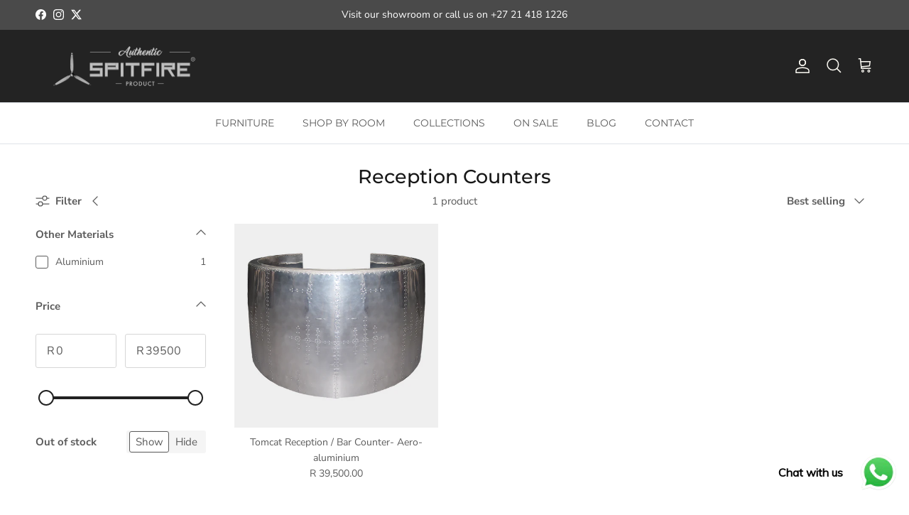

--- FILE ---
content_type: text/css
request_url: https://spitfirefurniture.co.za/cdn/shop/t/12/assets/swatches.css?v=183101614730356460801743148083
body_size: -323
content:
[data-swatch="vintage brown"] { --swatch-background-image: url(//spitfirefurniture.co.za/cdn/shop/files/s-vintage-brown_128x128_crop_center.png?v=5283222714382187336) }[data-swatch="diesel black"] { --swatch-background-image: url(//spitfirefurniture.co.za/cdn/shop/files/s-vintage-black_128x128_crop_center.png?v=6291459642709806045) }[data-swatch="smoke grey"] { --swatch-background-image: url(//spitfirefurniture.co.za/cdn/shop/files/s-smoke-grey_128x128_crop_center.png?v=3457133411583362839) }[data-swatch="havanna brown"] { --swatch-background-image: url(//spitfirefurniture.co.za/cdn/shop/files/s-havanna-brown_128x128_crop_center.png?v=18420780927407209626) }[data-swatch="rust"] { --swatch-background-image: url(//spitfirefurniture.co.za/cdn/shop/files/s-rust_128x128_crop_center.png?v=4641489206862589806) }[data-swatch="anthracite"] { --swatch-background-image: url(//spitfirefurniture.co.za/cdn/shop/files/s-anthracite_128x128_crop_center.png?v=1090616236297967416) }[data-swatch="vintage black"] { --swatch-background-image: url(//spitfirefurniture.co.za/cdn/shop/files/s-vintage-black_128x128_crop_center.png?v=6291459642709806045) }[data-swatch="black"] { --swatch-background-image: url(//spitfirefurniture.co.za/cdn/shop/files/s-vintage-black_128x128_crop_center.png?v=6291459642709806045) }[data-swatch="brown"] { --swatch-background-image: url(//spitfirefurniture.co.za/cdn/shop/files/s-vintage-brown_128x128_crop_center.png?v=5283222714382187336) }[data-swatch="ruby"] { --swatch-background-image: url(//spitfirefurniture.co.za/cdn/shop/files/s-ruby_128x128_crop_center.png?v=9573942624743179522) }[data-swatch="charcoal"] { --swatch-background-image: url(//spitfirefurniture.co.za/cdn/shop/files/s-charcoal_128x128_crop_center.png?v=17338062872909392349) }[data-swatch="dove"] { --swatch-background-image: url(//spitfirefurniture.co.za/cdn/shop/files/s-cream_128x128_crop_center.png?v=4788075938827117479) }[data-swatch="calypso yellow"] { --swatch-background-image: url(//spitfirefurniture.co.za/cdn/shop/files/s-calypso-yellow_128x128_crop_center.png?v=13589205289744109007) }[data-swatch="dark wood"] { --swatch-background-image: url(//spitfirefurniture.co.za/cdn/shop/files/s-dark-wood_128x128_crop_center.png?v=14869160302287027243) }[data-swatch="natural wood"] { --swatch-background-image: url(//spitfirefurniture.co.za/cdn/shop/files/s-light-wood_128x128_crop_center.png?v=2372125616717066862) }
